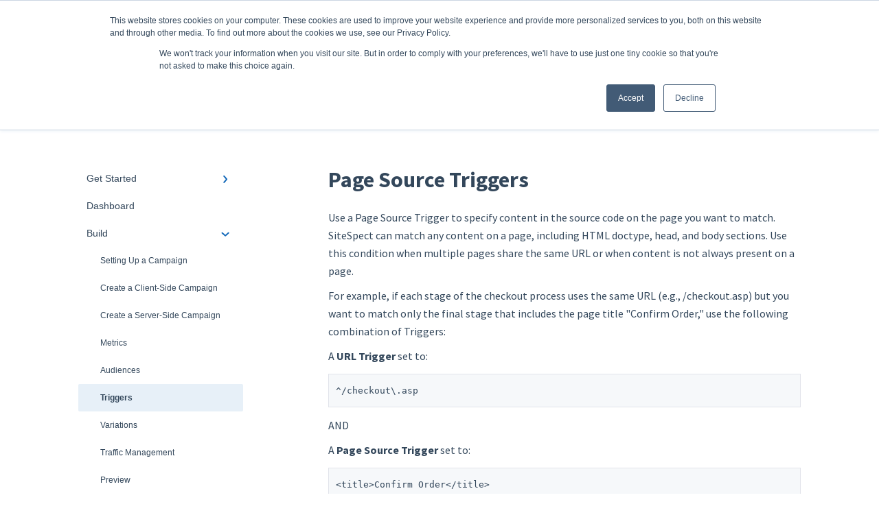

--- FILE ---
content_type: text/html; charset=UTF-8
request_url: https://doc.sitespect.com/knowledge/page-source-triggers
body_size: 9670
content:
<!doctype html><html lang="en"><head>
    
    <meta charset="utf-8">
    
    <title>
      Page Source Triggers
    </title>
    
    <meta name="description" content="Use a Page Source Trigger to specify content in the source code on the page you want to match. SiteSpect can match any content on a page, including HTML doctype, head, and body sections. Use this cond">
    <meta name="viewport" content="width=device-width, initial-scale=1">

    <script src="/hs/hsstatic/jquery-libs/static-1.1/jquery/jquery-1.7.1.js"></script>
<script>hsjQuery = window['jQuery'];</script>
    <meta property="og:description" content="Use a Page Source Trigger to specify content in the source code on the page you want to match. SiteSpect can match any content on a page, including HTML doctype, head, and body sections. Use this cond">
    <meta property="og:title" content="Page Source Triggers">
    <meta name="twitter:description" content="Use a Page Source Trigger to specify content in the source code on the page you want to match. SiteSpect can match any content on a page, including HTML doctype, head, and body sections. Use this cond">
    <meta name="twitter:title" content="Page Source Triggers">

    

    
    <link rel="stylesheet" href="/hs/hsstatic/ContentIcons/static-1.198/fontawesome/5.0.10/css/fontawesome-all.min.css">
<style>
a.cta_button{-moz-box-sizing:content-box !important;-webkit-box-sizing:content-box !important;box-sizing:content-box !important;vertical-align:middle}.hs-breadcrumb-menu{list-style-type:none;margin:0px 0px 0px 0px;padding:0px 0px 0px 0px}.hs-breadcrumb-menu-item{float:left;padding:10px 0px 10px 10px}.hs-breadcrumb-menu-divider:before{content:'›';padding-left:10px}.hs-featured-image-link{border:0}.hs-featured-image{float:right;margin:0 0 20px 20px;max-width:50%}@media (max-width: 568px){.hs-featured-image{float:none;margin:0;width:100%;max-width:100%}}.hs-screen-reader-text{clip:rect(1px, 1px, 1px, 1px);height:1px;overflow:hidden;position:absolute !important;width:1px}
</style>

<style>
  @font-face {
    font-family: "Source Sans Pro";
    font-weight: 400;
    font-style: normal;
    font-display: swap;
    src: url("/_hcms/googlefonts/Source_Sans_Pro/regular.woff2") format("woff2"), url("/_hcms/googlefonts/Source_Sans_Pro/regular.woff") format("woff");
  }
  @font-face {
    font-family: "Source Sans Pro";
    font-weight: 700;
    font-style: normal;
    font-display: swap;
    src: url("/_hcms/googlefonts/Source_Sans_Pro/700.woff2") format("woff2"), url("/_hcms/googlefonts/Source_Sans_Pro/700.woff") format("woff");
  }
</style>

    

    
<!--  Added by GoogleTagManager integration -->
<script>
var _hsp = window._hsp = window._hsp || [];
window.dataLayer = window.dataLayer || [];
function gtag(){dataLayer.push(arguments);}

var useGoogleConsentModeV2 = true;
var waitForUpdateMillis = 1000;



var hsLoadGtm = function loadGtm() {
    if(window._hsGtmLoadOnce) {
      return;
    }

    if (useGoogleConsentModeV2) {

      gtag('set','developer_id.dZTQ1Zm',true);

      gtag('consent', 'default', {
      'ad_storage': 'denied',
      'analytics_storage': 'denied',
      'ad_user_data': 'denied',
      'ad_personalization': 'denied',
      'wait_for_update': waitForUpdateMillis
      });

      _hsp.push(['useGoogleConsentModeV2'])
    }

    (function(w,d,s,l,i){w[l]=w[l]||[];w[l].push({'gtm.start':
    new Date().getTime(),event:'gtm.js'});var f=d.getElementsByTagName(s)[0],
    j=d.createElement(s),dl=l!='dataLayer'?'&l='+l:'';j.async=true;j.src=
    'https://www.googletagmanager.com/gtm.js?id='+i+dl;f.parentNode.insertBefore(j,f);
    })(window,document,'script','dataLayer','GTM-TRD4SB3');

    window._hsGtmLoadOnce = true;
};

_hsp.push(['addPrivacyConsentListener', function(consent){
  if(consent.allowed || (consent.categories && consent.categories.analytics)){
    hsLoadGtm();
  }
}]);

</script>

<!-- /Added by GoogleTagManager integration -->

    <link rel="canonical" href="https://doc.sitespect.com/knowledge/page-source-triggers">


<meta property="og:url" content="https://doc.sitespect.com/knowledge/page-source-triggers">
<meta http-equiv="content-language" content="en">



    
      <link rel="shortcut icon" href="https://doc.sitespect.com/hubfs/Screenshot%202025-10-16%20at%2011.52.01%20AM.png">
    
    <link href="//7052064.fs1.hubspotusercontent-na1.net/hubfs/7052064/hub_generated/template_assets/DEFAULT_ASSET/1767118688459/template_main.css" rel="stylesheet">
    <link href="//7052064.fs1.hubspotusercontent-na1.net/hubfs/7052064/hub_generated/template_assets/DEFAULT_ASSET/1767118684047/template__support-form.min.css" rel="stylesheet">
    <script type="text/javascript" src="//7052064.fs1.hubspotusercontent-na1.net/hubfs/7052064/hub_generated/template_assets/DEFAULT_ASSET/1767118686460/template_kbdom.min.js"></script>
    <style type="text/css" data-preview-theme="true">
      .kb-article, .kb-search__suggestions__article-content, .kb-search-results__description {
        font-family: 'Source Sans Pro';
      }
      h1, h2, h3, h3 a, h4, h4 a, h5, h6, .kb__text-link, .kb__text-link-small, .kb-header, .kb-sticky-footer,
      .kb-search__suggestions__article-title, .kb-search-results__title,
      #hs_form_target_kb_support_form input.hs-button, #hs_form_target_kb_support_form label, input, select, textarea, #hs_form_target_kb_support_form .hs-field-desc, #hs_form_target_kb_support_form .hs-richtext p {
        font-family: 'Source Sans Pro';
      }
      a,
      .kb-search__suggestions__breadcrumb,
      .kb-header__nav .kbui-dropdown__link {
        color: #156aba;
      }
      .kb-header,
      .kb-header a,
      .kb-header button.kb-button--link {
        color: #156aba;
      }
      .kb-header svg * {
        fill: #156aba;
      }
      .kb-search-section {
        background-color: #ffffff;
      }
      .kb-search-section__title {
        color: #ffffff;
      }
      .kb-search-section-with-image {
        background-image: url(https://doc.sitespect.com/hubfs/Standard%20Gradient%20Header.png);
        background-size: cover;
        color: #ffffff;
        position: relative;
      }
      .kb-search-section-with-gradient {
        background-color: ;
        background-image: linear-gradient(180deg, #ffffff 0%, transparent 97%);
      }
      .kb-mobile-search-section {
        background-color: #ffffff;
      }
      .kb-search__suggestions a:hover,
      .kb-search__suggestions a:focus,
      .kb-category-menu li.active > a,
      .kb-category-menu li > a:hover {
        background-color: rgba(21, 106, 186, .1);
      }
      .kb-theme--cards .kb-category-menu li.active > a,
      .kb-theme--cards .kb-category-menu li > a:hover {
        background-color: transparent;
      }
      .kb-breadcrumbs > ol > li > span,
      .kb-breadcrumbs > ol > li > a > span,
      .kb-breadcrumbs > .kb-breadcrumbs__mobile-back a {
        font-family: helvetica;
      }
      .kb-breadcrumbs__arrow--left * {
        fill: #156aba
      }
      .kb-sidebar .kb-category-menu a,
      .kb-mobile-menu .kb-mobile-menu__current-page,
      .kb-mobile-menu ul > li > a {
        font-family: helvetica;
      }
      .kb-header__logo img {
        max-height: 40px;
      }
      .kb-footer__logo img {
        max-height: 24px;
      }
      /* SVG SUPPORT */
      .kb-header__logo img[src$=".svg"] {
        height: 40px;
      }
      .kb-footer__logo img[src$=".svg"] {
        height: 24px;
      }
      /* MOBILE STYLES */
      .kb-mobile-menu,
      .kb-mobile-search__bar {
        background-color: #ffffff;
      }
      .kb-mobile-menu a,
      .kb-mobile-menu__current-page,
      .kb-mobile-search__input,
      .kb-search--open .kb-mobile-search__input {
        color: #111111
      }
      .kb-mobile-search__input::-webkit-input-placeholder {
        color: #111111
      }
      .kb-mobile-search__input::-moz-placeholder {
        color: #111111
      }
      .kb-mobile-search__input:-ms-input-placeholder {
        color: #111111
      }
      .kb-mobile-search__input:-moz-placeholder {
        color: #111111
      }
      .kb-mobile-search__mag * {
        fill: #111111
      }
      .kb-mobile-menu__arrow *,
      .kb-mobile-search__close * {
        stroke: #111111
      }
      @media (max-width: 767px) {
        .kb-header__nav {
          background-color: #ffffff
        }
        .kb-header,
        .kb-header a {
          color: #111111;
        }
        .kb-header svg * {
          fill: #111111;
        }
        .kb-theme--content.kb-page--index .kb-header__nav-toggle svg *,
        .kb-theme--content.kb-page--index .kb-header__nav-close svg *,
        .kb-theme--tiles.kb-page--index .kb-header__nav-toggle svg *,
        .kb-theme--tiles.kb-page--index .kb-header__nav-close svg *,
        .kb-theme--minimal .kb-header__nav-toggle svg *,
        .kb-theme--minimal .kb-header__nav-close svg *,
        .kb-theme--cards .kb-header__nav-toggle svg *,
        .kb-theme--cards .kb-header__nav-close svg *,
        .kb-theme--default .kb-header__nav-toggle svg *,
        .kb-theme--default .kb-header__nav-close svg * {
          fill: #156aba;
        }
      }
    </style>
  <meta name="generator" content="HubSpot"></head>
  <body class="kb-theme--default ">
<!--  Added by GoogleTagManager integration -->
<noscript><iframe src="https://www.googletagmanager.com/ns.html?id=GTM-TRD4SB3" height="0" width="0" style="display:none;visibility:hidden"></iframe></noscript>

<!-- /Added by GoogleTagManager integration -->

    <header>
      
      
  

  

  

  <div class="kb-header" data-preview-id="kb-header">
    <div class="kb-header-inner" id="kb-header">
      <div class="kb-header__logo">
        
          <img src="https://doc.sitespect.com/hubfs/logo_color.svg" alt="company logo">
        
      </div>
      <a class="kb-header__title" href="/knowledge">
        Knowledge Base
      </a>
      <nav id="kb-header__nav" class="kb-header__nav" role="navigation">
        <ul>
          
          
            
<li class="kb-header__company-website-link">
  <a href="https://www.sitespect.com" target="_blank" rel="noopener">
    Go to sitespect.com
    <svg width="12" height="12" xmlns="http://www.w3.org/2000/svg">
      <path d="M8.11 10.223V7.0472l1.308-1.3077v4.4835c0 .9323-.7628 1.6952-1.6953 1.6952H1.6952C.7628 11.9182 0 11.1553 0 10.223V4.1955C0 3.2628.7628 2.5 1.6952 2.5h4.4833L4.8707 3.8082H1.6952c-.2099 0-.3872.1771-.3872.3873v6.0275c0 .2098.1773.387.3872.387h6.0275c.21 0 .3873-.1772.3873-.387zM5.9428.4417L12.0137 0l-.442 6.0708L9.6368 4.136 6.0925 7.68 4.3333 5.9207l3.544-3.5442L5.9428.4417z" fill="#156aba" />
    </svg>
  </a>
</li>

          
          
          
          
        </ul>
      </nav>
      
      <div class="kb-header__nav-controls-container">
        <button id="kb-header__close-target" class="kb-header__nav-close" role="button" aria-label="Close main navigation menu" aria-controls="kb-header__nav kb-header__langs-nav">
          <span class="kb-icon close" aria-hidden="true">
            <svg width="16" height="17" xmlns="http://www.w3.org/2000/svg">
              <g fill="#2D3E50" fill-rule="nonzero">
                <path d="M15.07107 1.42893c.59587.59588.88893 1.23239.0505 2.07081L2.99975 15.62158c-.83842.83842-1.48089.5394-2.0708-.05051C.33305 14.97519.04 14.33868.87841 13.50026L13.00026 1.37842c.83842-.83842 1.48089-.5394 2.0708.05051z" />
                <path d="M15.07107 15.57107c-.59588.59587-1.23239.88893-2.07081.0505L.87842 3.49975C.04 2.66132.33902 2.01885.92893 1.42894 1.52481.83305 2.16132.54 2.99974 1.37841l12.12184 12.12184c.83842.83842.5394 1.48089-.05051 2.0708z" />
              </g>
            </svg>
          </span>
        </button>
        
        <button id="kb-header__main-nav-target" class="kb-header__nav-toggle" role="button" aria-label="Open main navigation menu" aria-controls="kb-header__nav">
          <span class="kb-icon menu">
            <svg width="25" height="17" xmlns="http://www.w3.org/2000/svg">
              <g fill="#2D3E50" fill-rule="nonzero">
                <path d="M24.56897 2.295c0 .85-.2931 1.513-1.72414 1.513H2.15517C.72414 3.808.43103 3.1365.43103 2.295c0-.85.2931-1.513 1.72414-1.513h20.68966c1.43103 0 1.72414.6715 1.72414 1.513zM24.56897 8.8315c0 .85-.2931 1.513-1.72414 1.513H2.15517c-1.43103 0-1.72414-.6715-1.72414-1.513 0-.85.2931-1.513 1.72414-1.513h20.68966c1.43103 0 1.72414.6715 1.72414 1.513zM24.56897 15.3595c0 .85-.2931 1.513-1.72414 1.513H2.15517c-1.43103 0-1.72414-.6715-1.72414-1.513 0-.85.2931-1.513 1.72414-1.513h20.68966c1.43103 0 1.72414.6715 1.72414 1.513z" />
              </g>
            </svg>
          </span>
        </button>
    </div>
    </div>
  </div>
  <!-- Mobile Menu -->
  <div class="kb-mobile-search-section">
    <div class="kb-mobile-header">
      <div class="kb-mobile-menu">
        <div class="kb-mobile-menu__current-page">
          
            
              
                
              
                
              
                
              
                
              
            
          
            
              
            
          
            
              
                
              
                
              
                
              
                
              
                
              
                
                Triggers
                
              
                
              
                
              
                
              
                
              
                
              
                
              
                
              
                
              
                
              
            
          
            
              
            
          
            
              
                
              
                
              
            
          
            
              
                
              
                
              
            
          
            
              
                
              
                
              
                
              
            
          
            
              
            
          
            
              
                
              
                
              
                
              
                
              
                
              
            
          
            
              
                
              
                
              
            
          
            
              
            
          
            
              
                
              
            
          
            
              
            
          
          <svg class="kb-mobile-menu__arrow" width="12" height="7" xmlns="http://www.w3.org/2000/svg">
            <path d="M10.6817 1.6816l-4.5364 4-4.5364-3.9315" stroke="#00A38D" stroke-width="2" fill="none" fill-rule="evenodd" stroke-linecap="round" stroke-linejoin="round" />
          </svg>
        </div>
        <ul>
          
          <li>
            
            
            <a href="/knowledge/get-started">
              Get Started
            </a>
            <ul>
              
              
              
              <li>
                <a href="/knowledge/get-started#sitespect-support">
                  SiteSpect Support
                </a>
              </li>
              
              
              
              <li>
                <a href="/knowledge/get-started#overview-information">
                  Overview Information
                </a>
              </li>
              
              
              
              <li>
                <a href="/knowledge/get-started#intro-to-sitespect">
                  Intro to SiteSpect
                </a>
              </li>
              
              
              
              <li>
                <a href="/knowledge/get-started#account-setup">
                  Account Setup
                </a>
              </li>
              
            </ul>
          </li>
          
          <li>
            
            
            <a href="/knowledge/dashboard">
              Dashboard
            </a>
            <ul>
              
            </ul>
          </li>
          
          <li class="active open">
            
            
            <a href="/knowledge/build">
              Build
            </a>
            <ul>
              
              
              
              <li>
                <a href="/knowledge/build#setting-up-a-campaign">
                  Setting Up a Campaign
                </a>
              </li>
              
              
              
              <li>
                <a href="/knowledge/build#create-a-client-side-campaign">
                  Create a Client-Side Campaign
                </a>
              </li>
              
              
              
              <li>
                <a href="/knowledge/build#create-a-server-side-campaign">
                  Create a Server-Side Campaign
                </a>
              </li>
              
              
              
              <li>
                <a href="/knowledge/build#metrics">
                  Metrics
                </a>
              </li>
              
              
              
              <li>
                <a href="/knowledge/build#audiences">
                  Audiences
                </a>
              </li>
              
              
              
              <li class="active">
                <a href="/knowledge/build#triggers">
                  Triggers
                </a>
              </li>
              
              
              
              <li>
                <a href="/knowledge/build#variations">
                  Variations
                </a>
              </li>
              
              
              
              <li>
                <a href="/knowledge/build#traffic-management">
                  Traffic Management
                </a>
              </li>
              
              
              
              <li>
                <a href="/knowledge/build#preview">
                  Preview
                </a>
              </li>
              
              
              
              <li>
                <a href="/knowledge/build#factors">
                  Factors
                </a>
              </li>
              
              
              
              <li>
                <a href="/knowledge/build#advanced-settings">
                  Advanced Settings
                </a>
              </li>
              
              
              
              <li>
                <a href="/knowledge/build#omnichannel">
                  Omnichannel
                </a>
              </li>
              
              
              
              <li>
                <a href="/knowledge/build#regular-expressions-regex">
                  Regular Expressions (Regex)
                </a>
              </li>
              
              
              
              <li>
                <a href="/knowledge/build#watts">
                  WATTS
                </a>
              </li>
              
              
              
              <li>
                <a href="/knowledge/build#recommendations">
                  Recommendations
                </a>
              </li>
              
            </ul>
          </li>
          
          <li>
            
            
            <a href="/knowledge/monitor">
              Monitor
            </a>
            <ul>
              
            </ul>
          </li>
          
          <li>
            
            
            <a href="/knowledge/analyze">
              Analyze
            </a>
            <ul>
              
              
              
              <li>
                <a href="/knowledge/analyze#data-export-and-integration">
                  Data Export and Integration
                </a>
              </li>
              
              
              
              <li>
                <a href="/knowledge/analyze#sitespect-reports">
                  SiteSpect Reports
                </a>
              </li>
              
            </ul>
          </li>
          
          <li>
            
            
            <a href="/knowledge/site">
              Site
            </a>
            <ul>
              
              
              
              <li>
                <a href="/knowledge/site#tools">
                  Tools
                </a>
              </li>
              
              
              
              <li>
                <a href="/knowledge/site#configuration">
                  Configuration
                </a>
              </li>
              
            </ul>
          </li>
          
          <li>
            
            
            <a href="/knowledge/developers">
              Developers
            </a>
            <ul>
              
              
              
              <li>
                <a href="/knowledge/developers#api-reference">
                  API Reference
                </a>
              </li>
              
              
              
              <li>
                <a href="/knowledge/developers#code-samples">
                  Code Samples
                </a>
              </li>
              
              
              
              <li>
                <a href="/knowledge/developers#tips-tricks">
                  Tips &amp; Tricks
                </a>
              </li>
              
            </ul>
          </li>
          
          <li>
            
            
            <a href="/knowledge/mobile">
              Mobile
            </a>
            <ul>
              
            </ul>
          </li>
          
          <li>
            
            
            <a href="/knowledge/implementation-deployment-and-security">
              Implementation, Deployment, and Security
            </a>
            <ul>
              
              
              
              <li>
                <a href="/knowledge/implementation-deployment-and-security#how-does-sitespect-work-with-cdns">
                  How does SiteSpect work with CDNs?
                </a>
              </li>
              
              
              
              <li>
                <a href="/knowledge/implementation-deployment-and-security#single-tenant-implementations">
                  Single Tenant Implementations
                </a>
              </li>
              
              
              
              <li>
                <a href="/knowledge/implementation-deployment-and-security#security-features">
                  Security Features
                </a>
              </li>
              
              
              
              <li>
                <a href="/knowledge/implementation-deployment-and-security#deployment-and-implementation-overview">
                  Deployment and Implementation Overview
                </a>
              </li>
              
              
              
              <li>
                <a href="/knowledge/implementation-deployment-and-security#sitespect-engine-admin-api">
                  SiteSpect Engine &amp; Admin API
                </a>
              </li>
              
            </ul>
          </li>
          
          <li>
            
            
            <a href="/knowledge/third-party-integration">
              Third-Party Integration
            </a>
            <ul>
              
              
              
              <li>
                <a href="/knowledge/third-party-integration#google">
                  Google
                </a>
              </li>
              
              
              
              <li>
                <a href="/knowledge/third-party-integration#zuko">
                  Zuko
                </a>
              </li>
              
            </ul>
          </li>
          
          <li>
            
            
            <a href="/knowledge/troubleshooting">
              Troubleshooting
            </a>
            <ul>
              
            </ul>
          </li>
          
          <li>
            
            
            <a href="/knowledge/releases">
              Releases
            </a>
            <ul>
              
              
              
              <li>
                <a href="/knowledge/releases#superfresh">
                  Superfresh
                </a>
              </li>
              
            </ul>
          </li>
          
          <li>
            
            
            <a href="/knowledge/feedback">
              Feedback
            </a>
            <ul>
              
            </ul>
          </li>
          
        </ul>
      </div>
      <div class="kb-mobile-search kb-search" kb-language-tag="en" kb-group-id="27844446279">
        <div class="kb-mobile-search__placeholder"></div>
        <div class="kb-mobile-search__box">
          <div class="kb-mobile-search__bar">
            <svg class="kb-mobile-search__mag" width="15" height="15" xmlns="http://www.w3.org/2000/svg">
              <path d="M14.02 12.672l-3.64-3.64a5.687 5.687 0 0 0 1.06-3.312A5.726 5.726 0 0 0 5.72 0 5.726 5.726 0 0 0 0 5.72a5.726 5.726 0 0 0 5.72 5.72 5.687 5.687 0 0 0 3.311-1.06l3.641 3.64a.95.95 0 0 0 1.348 0 .953.953 0 0 0 0-1.348zm-8.3-3.139a3.813 3.813 0 1 1 0-7.626 3.813 3.813 0 0 1 0 7.626z" fill="#4A4A4A" fill-rule="evenodd" />
            </svg>
            <form action="/knowledge/kb-search-results">
              <input type="text" class="kb-mobile-search__input kb-search__input" name="term" autocomplete="off" placeholder="Search for answers">
              <input type="hidden" name="ref" value="29388955050">
            </form>
            <svg class="kb-mobile-search__close" width="14" height="14" xmlns="http://www.w3.org/2000/svg">
              <g stroke="#4A4A4A" stroke-width="2" fill="none" fill-rule="evenodd" stroke-linecap="round" stroke-linejoin="round">
                <path d="M1 12.314L12.314 1M12.314 12.314L1 1" />
              </g>
            </svg>
          </div>
          <ul class="kb-search__suggestions"></ul>
        </div>
      </div>
    </div>
  </div>

  <script>
    kbDom.whenReady(function() {
          // Mobile Nav Menu
          var mobileToggle = function() {
            var navMenuOpen = document.getElementById('kb-header__main-nav-target');
            var langNavOpen = document.getElementById('kb-header__langs-nav-target');
            var navClose = document.getElementById('kb-header__close-target');

            navMenuOpen.addEventListener('click',function() {
              document.body.classList.toggle('kb-header__main-nav-open');
            });

            if (langNavOpen) {
            langNavOpen.addEventListener('click',function() {
              document.body.classList.toggle('kb-header__lang-nav-open');
            });
            }

            navClose.addEventListener('click',function() {
              document.body.classList.remove('kb-header__main-nav-open');
              document.body.classList.remove('kb-header__lang-nav-open');
            });

          };
          window.addEventListener('click', mobileToggle);
          mobileToggle();

      kbDom.initDropdown(document.querySelector('[data-kbui-dropdown-contents="lang-switcher"]'))

      // Mobile Cat Menu
      document.querySelector('.kb-mobile-menu__current-page').addEventListener('click',function() {
        document.querySelector('.kb-mobile-header').classList.toggle('menu-open');
      });
      document.querySelector('.kb-mobile-search__mag').addEventListener('click',function() {
        document.querySelector('.kb-mobile-header').classList.toggle('search-open');
        if (document.querySelector('.kb-mobile-header').classList.contains('search-open')) {
          document.querySelector('.kb-mobile-search__input').focus();
        }
      });
      document.querySelector('.kb-mobile-search__close').addEventListener('click',function() {
        document.querySelector('.kb-mobile-header').classList.remove('search-open');
      });
    });
  </script>
      
<div class="kb-search-section kb-search-section--narrow kb-search-section-with-image  ">
  <div class="kb-search-section__content content-container">
    <div class="kb-search" kb-language-tag="en" kb-group-id="27844446279">
      <div class="kb-search__placeholder"></div>
      <div class="kb-search__box">
        <div class="kb-search__bar">
          <svg class="kb-search__mag" width="15" height="15" xmlns="http://www.w3.org/2000/svg">
            <path d="M14.02 12.672l-3.64-3.64a5.687 5.687 0 0 0 1.06-3.312A5.726 5.726 0 0 0 5.72 0 5.726 5.726 0 0 0 0 5.72a5.726 5.726 0 0 0 5.72 5.72 5.687 5.687 0 0 0 3.311-1.06l3.641 3.64a.95.95 0 0 0 1.348 0 .953.953 0 0 0 0-1.348zm-8.3-3.139a3.813 3.813 0 1 1 0-7.626 3.813 3.813 0 0 1 0 7.626z" fill="#4A4A4A" fill-rule="evenodd" />
          </svg>
          <form action="/knowledge/kb-search-results">
            <input type="text" class="kb-search__input" name="term" autocomplete="off" placeholder="Search for answers" required>
          </form>
          <svg class="kb-search__close" width="14" height="14" xmlns="http://www.w3.org/2000/svg">
            <g stroke="#4A4A4A" stroke-width="2" fill="none" fill-rule="evenodd" stroke-linecap="round" stroke-linejoin="round">
              <path d="M1 12.314L12.314 1M12.314 12.314L1 1" />
            </g>
          </svg>
        </div>
        <ul class="kb-search__suggestions"></ul>
      </div>
    </div>
  </div>
</div>
      
    </header>
    <main data-preview-id="kb-article-main">
      
<div class="content-container-outer">
  <div class="content-container">
    
<div class="kb-breadcrumbs">
  <div class="kb-breadcrumbs__mobile-back">
    <svg class="kb-breadcrumbs__arrow kb-breadcrumbs__arrow--left" width="7" height="12" xmlns="http://www.w3.org/2000/svg">
      <path d="M.055 5.7194c.018-.045.0518-.0835.0795-.125.0166-.0255.0322-.052.0489-.0775.007-.011.0116-.024.0216-.034L5.2426.2328c.2877-.3.7662-.3115 1.0685-.026a.7468.7468 0 0 1 .0262 1.0605L1.7954 6l4.5419 4.733a.7462.7462 0 0 1-.0262 1.0601.7563.7563 0 0 1-.5214.207.7568.7568 0 0 1-.547-.2325L.205 6.5174c-.01-.0105-.0146-.023-.0216-.0345-.0167-.025-.0323-.0515-.0489-.077-.0277-.0415-.0615-.08-.0796-.125-.0186-.0455-.0222-.0935-.0312-.141C.0147 6.0934 0 6.0474 0 5.9999c0-.047.0146-.093.0237-.1395.009-.0475.0126-.096.0312-.141" fill="#7C98B6" fill-rule="evenodd" />
    </svg>
    <a href="/knowledge">Back to home</a>
  </div>
  <ol itemscope itemtype="http://schema.org/BreadcrumbList">
    <li itemprop="itemListElement" itemscope itemtype="http://schema.org/ListItem">
      <a itemprop="item" href="/knowledge">
        <span itemprop="name">Knowledge Base</span>
      </a>
      <meta itemprop="position" content="1">
    </li>
    
      
        
      
        
      
        
          <svg class="kb-breadcrumbs__arrow kb-breadcrumbs__arrow--right" width="7" height="12" xmlns="http://www.w3.org/2000/svg">
            <path d="M6.4905 5.7194c-.018-.045-.0518-.0835-.0795-.125-.0167-.0255-.0323-.052-.049-.0775-.007-.011-.0115-.024-.0216-.034L1.3028.2328c-.2876-.3-.7662-.3115-1.0684-.026a.7468.7468 0 0 0-.0262 1.0605L4.75 6l-4.542 4.733a.7462.7462 0 0 0 .0263 1.0601.7563.7563 0 0 0 .5213.207.7568.7568 0 0 0 .5471-.2325l5.0376-5.2501c.0101-.0105.0146-.023.0217-.0345.0166-.025.0322-.0515.0489-.077.0277-.0415.0614-.08.0795-.125.0187-.0455.0222-.0935.0313-.141.009-.0465.0237-.0925.0237-.14 0-.047-.0147-.093-.0237-.1395-.009-.0475-.0126-.096-.0313-.141" fill="#7C98B6" fill-rule="evenodd" />
          </svg>
          <li itemprop="itemListElement" itemscope itemtype="http://schema.org/ListItem">
            
              
              
              <a itemprop="item" href="/knowledge/build">
                  <span itemprop="name">Build</span>
              </a>
            
            <meta itemprop="position" content="2">
          </li>
          
            
              
            
              
            
              
            
              
            
              
            
              
                <svg class="kb-breadcrumbs__arrow kb-breadcrumbs__arrow--right" width="7" height="12" xmlns="http://www.w3.org/2000/svg">
                  <path d="M6.4905 5.7194c-.018-.045-.0518-.0835-.0795-.125-.0167-.0255-.0323-.052-.049-.0775-.007-.011-.0115-.024-.0216-.034L1.3028.2328c-.2876-.3-.7662-.3115-1.0684-.026a.7468.7468 0 0 0-.0262 1.0605L4.75 6l-4.542 4.733a.7462.7462 0 0 0 .0263 1.0601.7563.7563 0 0 0 .5213.207.7568.7568 0 0 0 .5471-.2325l5.0376-5.2501c.0101-.0105.0146-.023.0217-.0345.0166-.025.0322-.0515.0489-.077.0277-.0415.0614-.08.0795-.125.0187-.0455.0222-.0935.0313-.141.009-.0465.0237-.0925.0237-.14 0-.047-.0147-.093-.0237-.1395-.009-.0475-.0126-.096-.0313-.141" fill="#7C98B6" fill-rule="evenodd" />
                </svg>
                <li itemprop="itemListElement" itemscope itemtype="http://schema.org/ListItem">
                  <span itemprop="name">Triggers</span>
                  <meta itemprop="position" content="3">
                </li>
              
            
              
            
              
            
              
            
              
            
              
            
              
            
              
            
              
            
              
            
          
        
      
        
      
        
      
        
      
        
      
        
      
        
      
        
      
        
      
        
      
        
      
    
  </ol>
</div>
    <div class="main-body">
      <div class="kb-sidebar">
        
<div class="kb-category-menu">
  <ul>
    
    <li>
        
        
      <a href="/knowledge/get-started">
        <div class="kb-category-menu-option" data-id="29385289302">
          <span class="kb-category-menu-option__color-bar" style="background-color: #156aba;"></span>
          Get Started
        </div>
        
        <div>
          <svg width="12" height="7" xmlns="http://www.w3.org/2000/svg">
            <path d="M10.6817 1.6816l-4.5364 4-4.5364-3.9315" stroke="#156aba" stroke-width="2" fill="none" fill-rule="evenodd" stroke-linecap="round" stroke-linejoin="round" />
          </svg>
        </div>
        
      </a>
      <ul>
        
        <li data-id="46454847416">
          
          
          <a href="/knowledge/get-started#sitespect-support">
            <span class="kb-category-menu-option__color-bar" style="background-color: #156aba;"></span>
            SiteSpect Support
          </a>
        </li>
        
        <li data-id="46457167894">
          
          
          <a href="/knowledge/get-started#overview-information">
            <span class="kb-category-menu-option__color-bar" style="background-color: #156aba;"></span>
            Overview Information
          </a>
        </li>
        
        <li data-id="30018505614">
          
          
          <a href="/knowledge/get-started#intro-to-sitespect">
            <span class="kb-category-menu-option__color-bar" style="background-color: #156aba;"></span>
            Intro to SiteSpect
          </a>
        </li>
        
        <li data-id="30023945101">
          
          
          <a href="/knowledge/get-started#account-setup">
            <span class="kb-category-menu-option__color-bar" style="background-color: #156aba;"></span>
            Account Setup
          </a>
        </li>
        
      </ul>
    </li>
    
    <li>
        
        
      <a href="/knowledge/dashboard">
        <div class="kb-category-menu-option" data-id="29334783434">
          <span class="kb-category-menu-option__color-bar" style="background-color: #156aba;"></span>
          Dashboard
        </div>
        
      </a>
      <ul>
        
      </ul>
    </li>
    
    <li class="open">
        
        
      <a href="/knowledge/build">
        <div class="kb-category-menu-option" data-id="29386351083">
          <span class="kb-category-menu-option__color-bar" style="background-color: #156aba;"></span>
          Build
        </div>
        
        <div>
          <svg width="12" height="7" xmlns="http://www.w3.org/2000/svg">
            <path d="M10.6817 1.6816l-4.5364 4-4.5364-3.9315" stroke="#156aba" stroke-width="2" fill="none" fill-rule="evenodd" stroke-linecap="round" stroke-linejoin="round" />
          </svg>
        </div>
        
      </a>
      <ul>
        
        <li data-id="30024433647">
          
          
          <a href="/knowledge/build#setting-up-a-campaign">
            <span class="kb-category-menu-option__color-bar" style="background-color: #156aba;"></span>
            Setting Up a Campaign
          </a>
        </li>
        
        <li data-id="30023945077">
          
          
          <a href="/knowledge/build#create-a-client-side-campaign">
            <span class="kb-category-menu-option__color-bar" style="background-color: #156aba;"></span>
            Create a Client-Side Campaign
          </a>
        </li>
        
        <li data-id="30024431951">
          
          
          <a href="/knowledge/build#create-a-server-side-campaign">
            <span class="kb-category-menu-option__color-bar" style="background-color: #156aba;"></span>
            Create a Server-Side Campaign
          </a>
        </li>
        
        <li data-id="30024432005">
          
          
          <a href="/knowledge/build#metrics">
            <span class="kb-category-menu-option__color-bar" style="background-color: #156aba;"></span>
            Metrics
          </a>
        </li>
        
        <li data-id="30024432218">
          
          
          <a href="/knowledge/build#audiences">
            <span class="kb-category-menu-option__color-bar" style="background-color: #156aba;"></span>
            Audiences
          </a>
        </li>
        
        <li class="active" data-id="30024432233">
          
          
          <a href="/knowledge/build#triggers">
            <span class="kb-category-menu-option__color-bar" style="background-color: #156aba;"></span>
            Triggers
          </a>
        </li>
        
        <li data-id="30143264741">
          
          
          <a href="/knowledge/build#variations">
            <span class="kb-category-menu-option__color-bar" style="background-color: #156aba;"></span>
            Variations
          </a>
        </li>
        
        <li data-id="30143265172">
          
          
          <a href="/knowledge/build#traffic-management">
            <span class="kb-category-menu-option__color-bar" style="background-color: #156aba;"></span>
            Traffic Management
          </a>
        </li>
        
        <li data-id="30025296213">
          
          
          <a href="/knowledge/build#preview">
            <span class="kb-category-menu-option__color-bar" style="background-color: #156aba;"></span>
            Preview
          </a>
        </li>
        
        <li data-id="30025295493">
          
          
          <a href="/knowledge/build#factors">
            <span class="kb-category-menu-option__color-bar" style="background-color: #156aba;"></span>
            Factors
          </a>
        </li>
        
        <li data-id="30143700307">
          
          
          <a href="/knowledge/build#advanced-settings">
            <span class="kb-category-menu-option__color-bar" style="background-color: #156aba;"></span>
            Advanced Settings
          </a>
        </li>
        
        <li data-id="30144203523">
          
          
          <a href="/knowledge/build#omnichannel">
            <span class="kb-category-menu-option__color-bar" style="background-color: #156aba;"></span>
            Omnichannel
          </a>
        </li>
        
        <li data-id="30025202651">
          
          
          <a href="/knowledge/build#regular-expressions-regex">
            <span class="kb-category-menu-option__color-bar" style="background-color: #156aba;"></span>
            Regular Expressions (Regex)
          </a>
        </li>
        
        <li data-id="82260622727">
          
          
          <a href="/knowledge/build#watts">
            <span class="kb-category-menu-option__color-bar" style="background-color: #156aba;"></span>
            WATTS
          </a>
        </li>
        
        <li data-id="122533123355">
          
          
          <a href="/knowledge/build#recommendations">
            <span class="kb-category-menu-option__color-bar" style="background-color: #156aba;"></span>
            Recommendations
          </a>
        </li>
        
      </ul>
    </li>
    
    <li>
        
        
      <a href="/knowledge/monitor">
        <div class="kb-category-menu-option" data-id="30143365404">
          <span class="kb-category-menu-option__color-bar" style="background-color: #156aba;"></span>
          Monitor
        </div>
        
      </a>
      <ul>
        
      </ul>
    </li>
    
    <li>
        
        
      <a href="/knowledge/analyze">
        <div class="kb-category-menu-option" data-id="29386616261">
          <span class="kb-category-menu-option__color-bar" style="background-color: #156aba;"></span>
          Analyze
        </div>
        
        <div>
          <svg width="12" height="7" xmlns="http://www.w3.org/2000/svg">
            <path d="M10.6817 1.6816l-4.5364 4-4.5364-3.9315" stroke="#156aba" stroke-width="2" fill="none" fill-rule="evenodd" stroke-linecap="round" stroke-linejoin="round" />
          </svg>
        </div>
        
      </a>
      <ul>
        
        <li data-id="30025296524">
          
          
          <a href="/knowledge/analyze#data-export-and-integration">
            <span class="kb-category-menu-option__color-bar" style="background-color: #156aba;"></span>
            Data Export and Integration
          </a>
        </li>
        
        <li data-id="30025296631">
          
          
          <a href="/knowledge/analyze#sitespect-reports">
            <span class="kb-category-menu-option__color-bar" style="background-color: #156aba;"></span>
            SiteSpect Reports
          </a>
        </li>
        
      </ul>
    </li>
    
    <li>
        
        
      <a href="/knowledge/site">
        <div class="kb-category-menu-option" data-id="29386616279">
          <span class="kb-category-menu-option__color-bar" style="background-color: #156aba;"></span>
          Site
        </div>
        
        <div>
          <svg width="12" height="7" xmlns="http://www.w3.org/2000/svg">
            <path d="M10.6817 1.6816l-4.5364 4-4.5364-3.9315" stroke="#156aba" stroke-width="2" fill="none" fill-rule="evenodd" stroke-linecap="round" stroke-linejoin="round" />
          </svg>
        </div>
        
      </a>
      <ul>
        
        <li data-id="30053188124">
          
          
          <a href="/knowledge/site#tools">
            <span class="kb-category-menu-option__color-bar" style="background-color: #156aba;"></span>
            Tools
          </a>
        </li>
        
        <li data-id="30053188146">
          
          
          <a href="/knowledge/site#configuration">
            <span class="kb-category-menu-option__color-bar" style="background-color: #156aba;"></span>
            Configuration
          </a>
        </li>
        
      </ul>
    </li>
    
    <li>
        
        
      <a href="/knowledge/developers">
        <div class="kb-category-menu-option" data-id="29386513868">
          <span class="kb-category-menu-option__color-bar" style="background-color: #156aba;"></span>
          Developers
        </div>
        
        <div>
          <svg width="12" height="7" xmlns="http://www.w3.org/2000/svg">
            <path d="M10.6817 1.6816l-4.5364 4-4.5364-3.9315" stroke="#156aba" stroke-width="2" fill="none" fill-rule="evenodd" stroke-linecap="round" stroke-linejoin="round" />
          </svg>
        </div>
        
      </a>
      <ul>
        
        <li data-id="63813315380">
          
          
          <a href="/knowledge/developers#api-reference">
            <span class="kb-category-menu-option__color-bar" style="background-color: #156aba;"></span>
            API Reference
          </a>
        </li>
        
        <li data-id="33233042706">
          
          
          <a href="/knowledge/developers#code-samples">
            <span class="kb-category-menu-option__color-bar" style="background-color: #156aba;"></span>
            Code Samples
          </a>
        </li>
        
        <li data-id="34198992220">
          
          
          <a href="/knowledge/developers#tips-tricks">
            <span class="kb-category-menu-option__color-bar" style="background-color: #156aba;"></span>
            Tips &amp; Tricks
          </a>
        </li>
        
      </ul>
    </li>
    
    <li>
        
        
      <a href="/knowledge/mobile">
        <div class="kb-category-menu-option" data-id="30143265379">
          <span class="kb-category-menu-option__color-bar" style="background-color: #156aba;"></span>
          Mobile
        </div>
        
      </a>
      <ul>
        
      </ul>
    </li>
    
    <li>
        
        
      <a href="/knowledge/implementation-deployment-and-security">
        <div class="kb-category-menu-option" data-id="29386513855">
          <span class="kb-category-menu-option__color-bar" style="background-color: #156aba;"></span>
          Implementation, Deployment, and Security
        </div>
        
        <div>
          <svg width="12" height="7" xmlns="http://www.w3.org/2000/svg">
            <path d="M10.6817 1.6816l-4.5364 4-4.5364-3.9315" stroke="#156aba" stroke-width="2" fill="none" fill-rule="evenodd" stroke-linecap="round" stroke-linejoin="round" />
          </svg>
        </div>
        
      </a>
      <ul>
        
        <li data-id="46457100953">
          
          
          <a href="/knowledge/implementation-deployment-and-security#how-does-sitespect-work-with-cdns">
            <span class="kb-category-menu-option__color-bar" style="background-color: #156aba;"></span>
            How does SiteSpect work with CDNs?
          </a>
        </li>
        
        <li data-id="46460187205">
          
          
          <a href="/knowledge/implementation-deployment-and-security#single-tenant-implementations">
            <span class="kb-category-menu-option__color-bar" style="background-color: #156aba;"></span>
            Single Tenant Implementations
          </a>
        </li>
        
        <li data-id="46459964450">
          
          
          <a href="/knowledge/implementation-deployment-and-security#security-features">
            <span class="kb-category-menu-option__color-bar" style="background-color: #156aba;"></span>
            Security Features
          </a>
        </li>
        
        <li data-id="46460187722">
          
          
          <a href="/knowledge/implementation-deployment-and-security#deployment-and-implementation-overview">
            <span class="kb-category-menu-option__color-bar" style="background-color: #156aba;"></span>
            Deployment and Implementation Overview
          </a>
        </li>
        
        <li data-id="55567588678">
          
          
          <a href="/knowledge/implementation-deployment-and-security#sitespect-engine-admin-api">
            <span class="kb-category-menu-option__color-bar" style="background-color: #156aba;"></span>
            SiteSpect Engine &amp; Admin API
          </a>
        </li>
        
      </ul>
    </li>
    
    <li>
        
        
      <a href="/knowledge/third-party-integration">
        <div class="kb-category-menu-option" data-id="29660678666">
          <span class="kb-category-menu-option__color-bar" style="background-color: #156aba;"></span>
          Third-Party Integration
        </div>
        
        <div>
          <svg width="12" height="7" xmlns="http://www.w3.org/2000/svg">
            <path d="M10.6817 1.6816l-4.5364 4-4.5364-3.9315" stroke="#156aba" stroke-width="2" fill="none" fill-rule="evenodd" stroke-linecap="round" stroke-linejoin="round" />
          </svg>
        </div>
        
      </a>
      <ul>
        
        <li data-id="82271135844">
          
          
          <a href="/knowledge/third-party-integration#google">
            <span class="kb-category-menu-option__color-bar" style="background-color: #156aba;"></span>
            Google
          </a>
        </li>
        
        <li data-id="97982334017">
          
          
          <a href="/knowledge/third-party-integration#zuko">
            <span class="kb-category-menu-option__color-bar" style="background-color: #156aba;"></span>
            Zuko
          </a>
        </li>
        
      </ul>
    </li>
    
    <li>
        
        
      <a href="/knowledge/troubleshooting">
        <div class="kb-category-menu-option" data-id="30143265064">
          <span class="kb-category-menu-option__color-bar" style="background-color: #156aba;"></span>
          Troubleshooting
        </div>
        
      </a>
      <ul>
        
      </ul>
    </li>
    
    <li>
        
        
      <a href="/knowledge/releases">
        <div class="kb-category-menu-option" data-id="29627189927">
          <span class="kb-category-menu-option__color-bar" style="background-color: #156aba;"></span>
          Releases
        </div>
        
        <div>
          <svg width="12" height="7" xmlns="http://www.w3.org/2000/svg">
            <path d="M10.6817 1.6816l-4.5364 4-4.5364-3.9315" stroke="#156aba" stroke-width="2" fill="none" fill-rule="evenodd" stroke-linecap="round" stroke-linejoin="round" />
          </svg>
        </div>
        
      </a>
      <ul>
        
        <li data-id="131207862448">
          
          
          <a href="/knowledge/releases#superfresh">
            <span class="kb-category-menu-option__color-bar" style="background-color: #156aba;"></span>
            Superfresh
          </a>
        </li>
        
      </ul>
    </li>
    
    <li>
        
        
      <a href="/knowledge/feedback">
        <div class="kb-category-menu-option" data-id="29398798436">
          <span class="kb-category-menu-option__color-bar" style="background-color: #156aba;"></span>
          Feedback
        </div>
        
      </a>
      <ul>
        
      </ul>
    </li>
    
  </ul>
</div>

<script>
  kbDom.whenReady(function() {
    document.querySelectorAll('.kb-category-menu svg').forEach(function(el) {
      el.addEventListener('click', function(e) {
        e.preventDefault();
        var li = kbDom.closest('li', this);
        if (li) {
          li.classList.toggle('open');
        }
      });
    })
  })
</script>
      </div>
      <div class="kb-content">
        



<div class="kb-article tinymce-content">
  <h1><span id="hs_cos_wrapper_name" class="hs_cos_wrapper hs_cos_wrapper_meta_field hs_cos_wrapper_type_text" style="" data-hs-cos-general-type="meta_field" data-hs-cos-type="text">Page Source Triggers</span></h1>
   <p data-aura-rendered-by="12:425;a">Use a Page Source Trigger to specify content in the source code on the page you want to match. SiteSpect can match any content on a page, including HTML doctype, head, and body sections. Use this condition when multiple pages share the same URL or when content is not always present on a page.</p>
<p data-aura-rendered-by="12:425;a">For example, if each stage of the checkout process uses the same URL (e.g., /checkout.asp) but you want to match only the final stage that includes the page title "Confirm Order," use the following combination of Triggers:</p>
<p data-aura-rendered-by="12:425;a">A&nbsp;<strong>URL Trigger</strong>&nbsp;set to:</p>
<pre>^/checkout\.asp</pre>
<p data-aura-rendered-by="12:425;a">AND</p>
<p data-aura-rendered-by="12:425;a">A&nbsp;<strong>Page Source Trigger</strong>&nbsp;set to:</p>
<pre>&lt;title&gt;Confirm Order&lt;/title&gt;</pre>
<p>&nbsp;</p>
<p data-aura-rendered-by="12:425;a">For the best&nbsp;<a href="https://sitespect.force.com/onlinehelp/s/article/About-Regular-Expressions-1459718276?r=3&amp;ui-force-components-controllers-recordGlobalValueProvider.RecordGvp.getRecord=1" target="_self" rel="noopener">regex</a>&nbsp;performance, use the Page Source Trigger in conjunction with the other Triggers. The Page Source Trigger is evaluated last and only if the other conditions successfully match.</p>
<h4>Matching Options</h4>
<p data-aura-rendered-by="12:425;a">SiteSpect offers several matching options to help refine your trigger definition. The entire list of Page Source Trigger options looks like this:</p>
<ul data-aura-rendered-by="12:425;a">
<li>Exactly ("Equals" in SuperFresh)</li>
<li>Does not match exactly ("Doesn't equal" in SuperFresh)</li>
<li>Contains</li>
<li>Does not contain</li>
<li>Starts with</li>
<li>Does not start with</li>
<li>Ends with</li>
<li>Does not end with</li>
<li>Regex</li>
<li>Does not match regex</li>
</ul>
<p data-aura-rendered-by="12:425;a">For legacy component types that do not have matching options, such as Global changes and Factors, prefix the Page Source Trigger with an exclamation mark (!) to match when the specified text is not found on a page.&nbsp;</p>
<p data-aura-rendered-by="12:425;a">For example, to match pages that do not contain "Welcome back," use:</p>
<pre>!Welcome back</pre>
<p><strong>Note:</strong>&nbsp;This is not&nbsp;<a href="https://doc.sitespect.com/knowledge/about-regular-expressions" rel=" noopener">regex</a>&nbsp;syntax. SiteSpect supports regex only in certain fields.</p>
</div>

<script>
  kbDom.whenReady(function() {
    var smoothScroll = new smoothAnchorsScrolling();

    var articleSmoothScrolling = function() {
      function scrollToAnchor(state) {
        const anchorId = (state && state.anchorId) || null;
        if (!anchorId) {
          return;
        }
        var anchor = document.querySelector(
          '[id="' + anchorId.substring(1) + '"][data-hs-anchor="true"]'
        );
        smoothScroll.scrollTo(anchor);
      }

      document
        .querySelectorAll('a[href^="#"][rel*="noopener"]')
        .forEach(function(link) {
          // Adding the handler to the click event on each anchor link
          link.addEventListener('click', function(e) {
            e.preventDefault();
            var node = e.currentTarget;
            var targetAnchorId = decodeURI(node.hash);
            var state = { anchorId: targetAnchorId };

            scrollToAnchor(state);
            history.pushState(state, null, node.href);
          });
        });

      window.addEventListener('popstate', function(e) {
        if (e.state !== undefined) {
          scrollToAnchor(e.state);
        }
      });

      (function() {
        var targetAnchorId = decodeURI(window.location.hash);
        var initialState = {
          anchorId: targetAnchorId,
        };
        if (targetAnchorId) {
          setTimeout(function() {
            scrollToAnchor(initialState);
          }, 1);
        }
        history.pushState(initialState, null, '');
      })();
    };

    window.addEventListener('load', function(e) {
      articleSmoothScrolling();
    });
  });
</script>
        <div id="ka-feedback-form-container" portal-id="7289690" article-id="29388955050" knowledge-base-id="27844446279" article-language-tag="en" ungated-for-multi-language="true" enviro="prod" feedback-hubapi-domain="feedback.hubapi.com" js-feedback-domain="js.hubspotfeedback.com">
  <div id="ka-feedback-form"></div>
  <link rel="stylesheet" href="https://js.hubspotfeedback.com/feedbackknowledge.css">
  <script type="text/javascript" src="https://js.hubspotfeedback.com/feedbackknowledge.js"></script>
</div>
        

<div id="kb-related-articles-container" portal-id="7289690" knowledge-base-id="27844446279" article-id="29388955050" article-language="en" heading="Related articles" enviro="prod" public-hubapi-domain="public.hubapi.com">
  
    <div id="kb-related-articles"></div>
    <link rel="stylesheet" href="https://js.hubspotfeedback.com/relatedarticles.css">
    <script type="text/javascript" src="https://js.hubspotfeedback.com/relatedarticles.js"></script>
  
</div>
      </div>
    </div>
  </div>
</div>

    </main>
    <footer>
      





 







  


<div class="kb-sticky-footer" data-preview-id="kb-footer">
  <div class="kb-footer">
    
      <div class="kb-footer__center-aligned-content">
        
          <div class="kb-footer__logo">
            
              <a href="https://doc.sitespect.com/knowledge">
                <img src="https://doc.sitespect.com/hs-fs/hubfs/Logo-2.png?height=120&amp;name=Logo-2.png" alt="company logo">
              </a>
            
          </div>
        
        
          <div class="kb-footer__title">SiteSpect Help Center</div>
        
        
      </div>
    
    
      <div class="kb-footer__links-container">
        <ul class="kb-footer__links columns__one">
          
            
<li class="kb-footer__company-website-link">
  <a href="https://www.sitespect.com" target="_blank" rel="noopener">
    Go to sitespect.com
    <svg width="12" height="12" xmlns="http://www.w3.org/2000/svg">
      <path d="M8.11 10.223V7.0472l1.308-1.3077v4.4835c0 .9323-.7628 1.6952-1.6953 1.6952H1.6952C.7628 11.9182 0 11.1553 0 10.223V4.1955C0 3.2628.7628 2.5 1.6952 2.5h4.4833L4.8707 3.8082H1.6952c-.2099 0-.3872.1771-.3872.3873v6.0275c0 .2098.1773.387.3872.387h6.0275c.21 0 .3873-.1772.3873-.387zM5.9428.4417L12.0137 0l-.442 6.0708L9.6368 4.136 6.0925 7.68 4.3333 5.9207l3.544-3.5442L5.9428.4417z" fill="#156aba" />
    </svg>
  </a>
</li>

          
        </ul>
      </div>
    
  </div>
</div>
    </footer>
    
<!-- HubSpot performance collection script -->
<script defer src="/hs/hsstatic/content-cwv-embed/static-1.1293/embed.js"></script>

<!-- Start of HubSpot Analytics Code -->
<script type="text/javascript">
var _hsq = _hsq || [];
_hsq.push(["setContentType", "knowledge-article"]);
_hsq.push(["setCanonicalUrl", "https:\/\/doc.sitespect.com\/knowledge\/page-source-triggers"]);
_hsq.push(["setPageId", "29388955050"]);
_hsq.push(["setContentMetadata", {
    "contentPageId": 29388955050,
    "legacyPageId": "29388955050",
    "contentFolderId": null,
    "contentGroupId": 27844446279,
    "abTestId": null,
    "languageVariantId": 29388955050,
    "languageCode": "en",
    
    
}]);
</script>

<script type="text/javascript" id="hs-script-loader" async defer src="/hs/scriptloader/7289690.js"></script>
<!-- End of HubSpot Analytics Code -->


<script type="text/javascript">
var hsVars = {
    render_id: "b5910bc5-f3b8-4ad9-8639-9a7ba1d36c47",
    ticks: 1767428579871,
    page_id: 29388955050,
    
    content_group_id: 27844446279,
    portal_id: 7289690,
    app_hs_base_url: "https://app.hubspot.com",
    cp_hs_base_url: "https://cp.hubspot.com",
    language: "en",
    analytics_page_type: "knowledge-article",
    scp_content_type: "",
    
    analytics_page_id: "29388955050",
    category_id: 6,
    folder_id: 0,
    is_hubspot_user: false
}
</script>


<script defer src="/hs/hsstatic/HubspotToolsMenu/static-1.432/js/index.js"></script>




    <script type="text/javascript" src="//7052064.fs1.hubspotusercontent-na1.net/hubfs/7052064/hub_generated/template_assets/DEFAULT_ASSET/1767118687456/template_purify.min.js"></script>
    <script type="text/javascript" src="//7052064.fs1.hubspotusercontent-na1.net/hubfs/7052064/hub_generated/template_assets/DEFAULT_ASSET/1767118685370/template_kb-search.min.js"></script>
    <script type="text/javascript" src="//7052064.fs1.hubspotusercontent-na1.net/hubfs/7052064/hub_generated/template_assets/DEFAULT_ASSET/1767118691309/template_sticky-header.min.js"></script>
    <script type="text/javascript" src="//7052064.fs1.hubspotusercontent-na1.net/hubfs/7052064/hub_generated/template_assets/DEFAULT_ASSET/1767118690543/template_smooth-anchors-scrolling.min.js"></script>
  
</body></html>